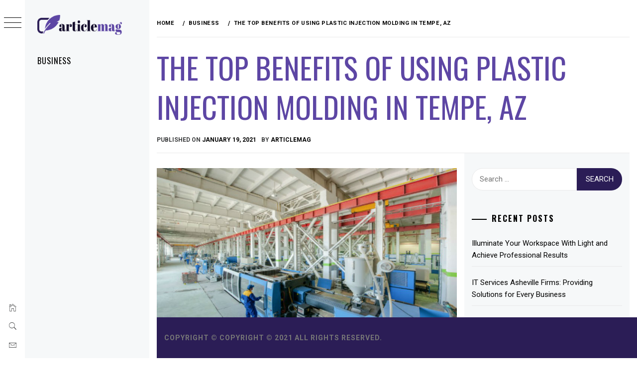

--- FILE ---
content_type: text/html; charset=UTF-8
request_url: https://articlemag.info/the-top-benefits-of-using-plastic-injection-molding-in-tempe-az/
body_size: 65467
content:
<!DOCTYPE html>
<html lang="en-US">
    <head>
        <meta charset="UTF-8">
        <meta name="viewport" content="width=device-width, initial-scale=1.0, maximum-scale=1.0, user-scalable=no" />
        <link rel="profile" href="https://gmpg.org/xfn/11">
                <style type="text/css">
                        body .primary-background,
            body button:hover,
            body button:focus,
            body input[type="button"]:hover,
            body input[type="reset"]:hover,
            body input[type="reset"]:focus,
            body input[type="submit"]:hover,
            body input[type="submit"]:focus,
            body .widget .social-widget-menu ul li,
            body .comments-area .comment-list .reply,
            body .slide-categories a:hover,
            body .slide-categories a:focus,
            body .widget .social-widget-menu ul li:hover a:before,
            body .widget .social-widget-menu ul li:focus a:before,
            body .ham,
            body .ham:before,
            body .ham:after,
            body .btn-load-more {
                background: #5d46a4;
            }

            body .entry-title,
            body .entry-title a {
                color: #5d46a4;

            }

                        body .secondary-background,
            body .wp-block-quote,
            body button,
            body input[type="button"],
            body input[type="reset"],
            body input[type="submit"],
            body .widget.widget_minimal_grid_tab_posts_widget ul.nav-tabs li.active a,
            body .widget.widget_minimal_grid_tab_posts_widget ul.nav-tabs > li > a:focus,
            body .widget.widget_minimal_grid_tab_posts_widget ul.nav-tabs > li > a:hover,
            body .author-info .author-social > a:hover,
            body .author-info .author-social > a:focus,
            body .widget .social-widget-menu ul li a:before,
            body .widget .social-widget-menu ul li:hover,
            body .widget .social-widget-menu ul li:focus,
            body .moretag,
            body .moretag,
            body .thememattic-search-icon:before,
            body .slide-categories a,
            body .search-button.active .thememattic-search-icon:before,
            body .search-button.active .thememattic-search-icon:after,
            body .btn-load-more:hover,
            body .btn-load-more:focus,
            body .menu-description{
                background: #2b1d56;
            }

            body.woocommerce #content input.button.alt:hover,
            body.woocommerce #respond input#submit.alt:hover,
            body.woocommerce a.button.alt:hover,
            body.woocommerce button.button.alt:hover,
            body.woocommerce input.button.alt:hover,
            body.woocommerce-page #content input.button.alt:hover,
            body.woocommerce-page #respond input#submit.alt:hover,
            body.woocommerce-page a.button.alt:hover,
            body.woocommerce-page button.button.alt:hover,
            body.woocommerce-page input.button.alt:hover,
            body.woocommerce #content input.button,
            body.woocommerce #respond input#submit,
            body.woocommerce a.button,
            body.woocommerce button.button,
            body.woocommerce input.button,
            body.woocommerce-page #content input.button,
            body.woocommerce-page #respond input#submit,
            body.woocommerce-page a.button,
            body.woocommerce-page button.button,
            body.woocommerce-page input.button,
            body.woocommerce #respond input#submit.alt,
            body.woocommerce a.button.alt,
            body.woocommerce button.button.alt,
            body.woocommerce input.button.alt,
            body.woocommerce .site span.onsale:hover,
            body.woocommerce .site span.onsale:focus,
            body.woocommerce-active .site .widget .onsale:hover,
            body.woocommerce-active .site .widget .onsale:focus{
                background: #2b1d56;
            }

            body .sticky header:before,
            body a:hover,
            body a:focus,
            body a:active,
            body .main-navigation .menu-wrapper > ul > li.current-menu-item > a,
            body .main-navigation .menu-wrapper > ul > li:hover > a,
            body .main-navigation .menu-wrapper > ul > li:focus > a,
            body .sidr a:hover,
            body .sidr a:focus,
            body .page-numbers.current {
                color: #2b1d56;
            }

            body .ajax-loader,
            body .thememattic-search-icon:after {
                border-color: #2b1d56 !important;
            }

                        body .section-recommended.section-bg {
                background: #f9e3d2;
            }

                        body .section-recommended.section-bg .home-full-grid-cat-section,
            body .section-recommended.section-bg .home-full-grid-cat-section a {
                color: #333;
            }

                        body,
            body .primary-font,
            body .site .site-title,
            body .section-title{
                font-family: Roboto !important;
            }

                        body .main-navigation #primary-menu li a,
            body h1, body h2, body h3, body h4, body h5, body h6,
            body .secondary-font,
            body .prime-excerpt,
            body blockquote,
            body.single .entry-content:before, .page .entry-content:before {
                font-family: Oswald !important;
            }

                        body .site-title {
                font-size: 34px !important;
            }

                        body, body button, body input, body select, body textarea, body p {
                font-size: 15px !important;
            }

                        body h1 {
                font-size: 32px;
            }

                        body h2,
            h2.entry-title {
                font-size: 26px;
            }

            body.woocommerce ul.products li.product .woocommerce-loop-category__title,
            body.woocommerce ul.products li.product .woocommerce-loop-product__title,
            body.woocommerce ul.products li.product h3{
                font-size: 26px;
            }
                        body h3 {
                font-size: 24px;
            }

                        body h4 {
                font-size: 18px;
            }

                        body h5 {
                font-size: 14px;
            }

                        body .masonry-grid.masonry-col article .entry-content,
            body .masonry-grid.masonry-col article .entry-content p {
                font-size: 15px !important;
            }

                        body .footer-widget-area {
                background: #2b1d56;
            }

                        body .footer-widget-area,
            body .site-footer .widget-title,
            body .site-footer,
            body .site-footer a,
            body .site-footer a:visited {
                color: #ffffff;
            }

                    </style>
        <meta name='robots' content='index, follow, max-image-preview:large, max-snippet:-1, max-video-preview:-1' />

	<!-- This site is optimized with the Yoast SEO plugin v22.0 - https://yoast.com/wordpress/plugins/seo/ -->
	<title>The Top Benefits of Using Plastic Injection Molding in Tempe, Az - ArticleMag</title>
	<link rel="canonical" href="https://articlemag.info/the-top-benefits-of-using-plastic-injection-molding-in-tempe-az/" />
	<meta property="og:locale" content="en_US" />
	<meta property="og:type" content="article" />
	<meta property="og:title" content="The Top Benefits of Using Plastic Injection Molding in Tempe, Az - ArticleMag" />
	<meta property="og:description" content="When it comes to producing plastic parts and products, there are several ways of getting the job done. However, factory [&hellip;]" />
	<meta property="og:url" content="https://articlemag.info/the-top-benefits-of-using-plastic-injection-molding-in-tempe-az/" />
	<meta property="og:site_name" content="ArticleMag" />
	<meta property="article:published_time" content="2021-01-19T07:40:10+00:00" />
	<meta property="article:modified_time" content="2021-01-19T07:40:12+00:00" />
	<meta property="og:image" content="https://articlemag.info/wp-content/uploads/2021/01/67515559_xl-768x432-1.jpg" />
	<meta property="og:image:width" content="800" />
	<meta property="og:image:height" content="450" />
	<meta property="og:image:type" content="image/jpeg" />
	<meta name="author" content="articlemag" />
	<meta name="twitter:card" content="summary_large_image" />
	<meta name="twitter:label1" content="Written by" />
	<meta name="twitter:data1" content="articlemag" />
	<meta name="twitter:label2" content="Est. reading time" />
	<meta name="twitter:data2" content="1 minute" />
	<script type="application/ld+json" class="yoast-schema-graph">{"@context":"https://schema.org","@graph":[{"@type":"Article","@id":"https://articlemag.info/the-top-benefits-of-using-plastic-injection-molding-in-tempe-az/#article","isPartOf":{"@id":"https://articlemag.info/the-top-benefits-of-using-plastic-injection-molding-in-tempe-az/"},"author":{"name":"articlemag","@id":"https://articlemag.info/#/schema/person/a05a989f19ce3678559c8d92a1e2e871"},"headline":"The Top Benefits of Using Plastic Injection Molding in Tempe, Az","datePublished":"2021-01-19T07:40:10+00:00","dateModified":"2021-01-19T07:40:12+00:00","mainEntityOfPage":{"@id":"https://articlemag.info/the-top-benefits-of-using-plastic-injection-molding-in-tempe-az/"},"wordCount":268,"commentCount":0,"publisher":{"@id":"https://articlemag.info/#organization"},"image":{"@id":"https://articlemag.info/the-top-benefits-of-using-plastic-injection-molding-in-tempe-az/#primaryimage"},"thumbnailUrl":"https://articlemag.info/wp-content/uploads/2021/01/67515559_xl-768x432-1.jpg","keywords":["Injection Molding Services"],"articleSection":["Business"],"inLanguage":"en-US","potentialAction":[{"@type":"CommentAction","name":"Comment","target":["https://articlemag.info/the-top-benefits-of-using-plastic-injection-molding-in-tempe-az/#respond"]}]},{"@type":"WebPage","@id":"https://articlemag.info/the-top-benefits-of-using-plastic-injection-molding-in-tempe-az/","url":"https://articlemag.info/the-top-benefits-of-using-plastic-injection-molding-in-tempe-az/","name":"The Top Benefits of Using Plastic Injection Molding in Tempe, Az - ArticleMag","isPartOf":{"@id":"https://articlemag.info/#website"},"primaryImageOfPage":{"@id":"https://articlemag.info/the-top-benefits-of-using-plastic-injection-molding-in-tempe-az/#primaryimage"},"image":{"@id":"https://articlemag.info/the-top-benefits-of-using-plastic-injection-molding-in-tempe-az/#primaryimage"},"thumbnailUrl":"https://articlemag.info/wp-content/uploads/2021/01/67515559_xl-768x432-1.jpg","datePublished":"2021-01-19T07:40:10+00:00","dateModified":"2021-01-19T07:40:12+00:00","breadcrumb":{"@id":"https://articlemag.info/the-top-benefits-of-using-plastic-injection-molding-in-tempe-az/#breadcrumb"},"inLanguage":"en-US","potentialAction":[{"@type":"ReadAction","target":["https://articlemag.info/the-top-benefits-of-using-plastic-injection-molding-in-tempe-az/"]}]},{"@type":"ImageObject","inLanguage":"en-US","@id":"https://articlemag.info/the-top-benefits-of-using-plastic-injection-molding-in-tempe-az/#primaryimage","url":"https://articlemag.info/wp-content/uploads/2021/01/67515559_xl-768x432-1.jpg","contentUrl":"https://articlemag.info/wp-content/uploads/2021/01/67515559_xl-768x432-1.jpg","width":800,"height":450},{"@type":"BreadcrumbList","@id":"https://articlemag.info/the-top-benefits-of-using-plastic-injection-molding-in-tempe-az/#breadcrumb","itemListElement":[{"@type":"ListItem","position":1,"name":"Home","item":"https://articlemag.info/"},{"@type":"ListItem","position":2,"name":"The Top Benefits of Using Plastic Injection Molding in Tempe, Az"}]},{"@type":"WebSite","@id":"https://articlemag.info/#website","url":"https://articlemag.info/","name":"ArticleMag","description":"","publisher":{"@id":"https://articlemag.info/#organization"},"potentialAction":[{"@type":"SearchAction","target":{"@type":"EntryPoint","urlTemplate":"https://articlemag.info/?s={search_term_string}"},"query-input":"required name=search_term_string"}],"inLanguage":"en-US"},{"@type":"Organization","@id":"https://articlemag.info/#organization","name":"ArticleMag","url":"https://articlemag.info/","logo":{"@type":"ImageObject","inLanguage":"en-US","@id":"https://articlemag.info/#/schema/logo/image/","url":"https://articlemag.info/wp-content/uploads/2020/05/article-mag-logo.png","contentUrl":"https://articlemag.info/wp-content/uploads/2020/05/article-mag-logo.png","width":450,"height":105,"caption":"ArticleMag"},"image":{"@id":"https://articlemag.info/#/schema/logo/image/"}},{"@type":"Person","@id":"https://articlemag.info/#/schema/person/a05a989f19ce3678559c8d92a1e2e871","name":"articlemag","image":{"@type":"ImageObject","inLanguage":"en-US","@id":"https://articlemag.info/#/schema/person/image/","url":"https://secure.gravatar.com/avatar/a2fd52a6cf0bf09a4f70855505613b62?s=96&d=mm&r=g","contentUrl":"https://secure.gravatar.com/avatar/a2fd52a6cf0bf09a4f70855505613b62?s=96&d=mm&r=g","caption":"articlemag"},"sameAs":["https://articlemag.info"],"url":"https://articlemag.info/author/articlemag/"}]}</script>
	<!-- / Yoast SEO plugin. -->


<link rel='dns-prefetch' href='//cdn.thememattic.com' />
<link rel='dns-prefetch' href='//fonts.googleapis.com' />
<link rel="alternate" type="application/rss+xml" title="ArticleMag &raquo; Feed" href="https://articlemag.info/feed/" />
<link rel="alternate" type="application/rss+xml" title="ArticleMag &raquo; Comments Feed" href="https://articlemag.info/comments/feed/" />
<link rel="alternate" type="application/rss+xml" title="ArticleMag &raquo; The Top Benefits of Using Plastic Injection Molding in Tempe, Az Comments Feed" href="https://articlemag.info/the-top-benefits-of-using-plastic-injection-molding-in-tempe-az/feed/" />
<script type="text/javascript">
/* <![CDATA[ */
window._wpemojiSettings = {"baseUrl":"https:\/\/s.w.org\/images\/core\/emoji\/15.0.3\/72x72\/","ext":".png","svgUrl":"https:\/\/s.w.org\/images\/core\/emoji\/15.0.3\/svg\/","svgExt":".svg","source":{"concatemoji":"https:\/\/articlemag.info\/wp-includes\/js\/wp-emoji-release.min.js?ver=6.6.4"}};
/*! This file is auto-generated */
!function(i,n){var o,s,e;function c(e){try{var t={supportTests:e,timestamp:(new Date).valueOf()};sessionStorage.setItem(o,JSON.stringify(t))}catch(e){}}function p(e,t,n){e.clearRect(0,0,e.canvas.width,e.canvas.height),e.fillText(t,0,0);var t=new Uint32Array(e.getImageData(0,0,e.canvas.width,e.canvas.height).data),r=(e.clearRect(0,0,e.canvas.width,e.canvas.height),e.fillText(n,0,0),new Uint32Array(e.getImageData(0,0,e.canvas.width,e.canvas.height).data));return t.every(function(e,t){return e===r[t]})}function u(e,t,n){switch(t){case"flag":return n(e,"\ud83c\udff3\ufe0f\u200d\u26a7\ufe0f","\ud83c\udff3\ufe0f\u200b\u26a7\ufe0f")?!1:!n(e,"\ud83c\uddfa\ud83c\uddf3","\ud83c\uddfa\u200b\ud83c\uddf3")&&!n(e,"\ud83c\udff4\udb40\udc67\udb40\udc62\udb40\udc65\udb40\udc6e\udb40\udc67\udb40\udc7f","\ud83c\udff4\u200b\udb40\udc67\u200b\udb40\udc62\u200b\udb40\udc65\u200b\udb40\udc6e\u200b\udb40\udc67\u200b\udb40\udc7f");case"emoji":return!n(e,"\ud83d\udc26\u200d\u2b1b","\ud83d\udc26\u200b\u2b1b")}return!1}function f(e,t,n){var r="undefined"!=typeof WorkerGlobalScope&&self instanceof WorkerGlobalScope?new OffscreenCanvas(300,150):i.createElement("canvas"),a=r.getContext("2d",{willReadFrequently:!0}),o=(a.textBaseline="top",a.font="600 32px Arial",{});return e.forEach(function(e){o[e]=t(a,e,n)}),o}function t(e){var t=i.createElement("script");t.src=e,t.defer=!0,i.head.appendChild(t)}"undefined"!=typeof Promise&&(o="wpEmojiSettingsSupports",s=["flag","emoji"],n.supports={everything:!0,everythingExceptFlag:!0},e=new Promise(function(e){i.addEventListener("DOMContentLoaded",e,{once:!0})}),new Promise(function(t){var n=function(){try{var e=JSON.parse(sessionStorage.getItem(o));if("object"==typeof e&&"number"==typeof e.timestamp&&(new Date).valueOf()<e.timestamp+604800&&"object"==typeof e.supportTests)return e.supportTests}catch(e){}return null}();if(!n){if("undefined"!=typeof Worker&&"undefined"!=typeof OffscreenCanvas&&"undefined"!=typeof URL&&URL.createObjectURL&&"undefined"!=typeof Blob)try{var e="postMessage("+f.toString()+"("+[JSON.stringify(s),u.toString(),p.toString()].join(",")+"));",r=new Blob([e],{type:"text/javascript"}),a=new Worker(URL.createObjectURL(r),{name:"wpTestEmojiSupports"});return void(a.onmessage=function(e){c(n=e.data),a.terminate(),t(n)})}catch(e){}c(n=f(s,u,p))}t(n)}).then(function(e){for(var t in e)n.supports[t]=e[t],n.supports.everything=n.supports.everything&&n.supports[t],"flag"!==t&&(n.supports.everythingExceptFlag=n.supports.everythingExceptFlag&&n.supports[t]);n.supports.everythingExceptFlag=n.supports.everythingExceptFlag&&!n.supports.flag,n.DOMReady=!1,n.readyCallback=function(){n.DOMReady=!0}}).then(function(){return e}).then(function(){var e;n.supports.everything||(n.readyCallback(),(e=n.source||{}).concatemoji?t(e.concatemoji):e.wpemoji&&e.twemoji&&(t(e.twemoji),t(e.wpemoji)))}))}((window,document),window._wpemojiSettings);
/* ]]> */
</script>
<style id='wp-emoji-styles-inline-css' type='text/css'>

	img.wp-smiley, img.emoji {
		display: inline !important;
		border: none !important;
		box-shadow: none !important;
		height: 1em !important;
		width: 1em !important;
		margin: 0 0.07em !important;
		vertical-align: -0.1em !important;
		background: none !important;
		padding: 0 !important;
	}
</style>
<link rel='stylesheet' id='wp-block-library-css' href='https://articlemag.info/wp-includes/css/dist/block-library/style.min.css?ver=6.6.4' type='text/css' media='all' />
<style id='classic-theme-styles-inline-css' type='text/css'>
/*! This file is auto-generated */
.wp-block-button__link{color:#fff;background-color:#32373c;border-radius:9999px;box-shadow:none;text-decoration:none;padding:calc(.667em + 2px) calc(1.333em + 2px);font-size:1.125em}.wp-block-file__button{background:#32373c;color:#fff;text-decoration:none}
</style>
<style id='global-styles-inline-css' type='text/css'>
:root{--wp--preset--aspect-ratio--square: 1;--wp--preset--aspect-ratio--4-3: 4/3;--wp--preset--aspect-ratio--3-4: 3/4;--wp--preset--aspect-ratio--3-2: 3/2;--wp--preset--aspect-ratio--2-3: 2/3;--wp--preset--aspect-ratio--16-9: 16/9;--wp--preset--aspect-ratio--9-16: 9/16;--wp--preset--color--black: #000000;--wp--preset--color--cyan-bluish-gray: #abb8c3;--wp--preset--color--white: #ffffff;--wp--preset--color--pale-pink: #f78da7;--wp--preset--color--vivid-red: #cf2e2e;--wp--preset--color--luminous-vivid-orange: #ff6900;--wp--preset--color--luminous-vivid-amber: #fcb900;--wp--preset--color--light-green-cyan: #7bdcb5;--wp--preset--color--vivid-green-cyan: #00d084;--wp--preset--color--pale-cyan-blue: #8ed1fc;--wp--preset--color--vivid-cyan-blue: #0693e3;--wp--preset--color--vivid-purple: #9b51e0;--wp--preset--gradient--vivid-cyan-blue-to-vivid-purple: linear-gradient(135deg,rgba(6,147,227,1) 0%,rgb(155,81,224) 100%);--wp--preset--gradient--light-green-cyan-to-vivid-green-cyan: linear-gradient(135deg,rgb(122,220,180) 0%,rgb(0,208,130) 100%);--wp--preset--gradient--luminous-vivid-amber-to-luminous-vivid-orange: linear-gradient(135deg,rgba(252,185,0,1) 0%,rgba(255,105,0,1) 100%);--wp--preset--gradient--luminous-vivid-orange-to-vivid-red: linear-gradient(135deg,rgba(255,105,0,1) 0%,rgb(207,46,46) 100%);--wp--preset--gradient--very-light-gray-to-cyan-bluish-gray: linear-gradient(135deg,rgb(238,238,238) 0%,rgb(169,184,195) 100%);--wp--preset--gradient--cool-to-warm-spectrum: linear-gradient(135deg,rgb(74,234,220) 0%,rgb(151,120,209) 20%,rgb(207,42,186) 40%,rgb(238,44,130) 60%,rgb(251,105,98) 80%,rgb(254,248,76) 100%);--wp--preset--gradient--blush-light-purple: linear-gradient(135deg,rgb(255,206,236) 0%,rgb(152,150,240) 100%);--wp--preset--gradient--blush-bordeaux: linear-gradient(135deg,rgb(254,205,165) 0%,rgb(254,45,45) 50%,rgb(107,0,62) 100%);--wp--preset--gradient--luminous-dusk: linear-gradient(135deg,rgb(255,203,112) 0%,rgb(199,81,192) 50%,rgb(65,88,208) 100%);--wp--preset--gradient--pale-ocean: linear-gradient(135deg,rgb(255,245,203) 0%,rgb(182,227,212) 50%,rgb(51,167,181) 100%);--wp--preset--gradient--electric-grass: linear-gradient(135deg,rgb(202,248,128) 0%,rgb(113,206,126) 100%);--wp--preset--gradient--midnight: linear-gradient(135deg,rgb(2,3,129) 0%,rgb(40,116,252) 100%);--wp--preset--font-size--small: 13px;--wp--preset--font-size--medium: 20px;--wp--preset--font-size--large: 36px;--wp--preset--font-size--x-large: 42px;--wp--preset--spacing--20: 0.44rem;--wp--preset--spacing--30: 0.67rem;--wp--preset--spacing--40: 1rem;--wp--preset--spacing--50: 1.5rem;--wp--preset--spacing--60: 2.25rem;--wp--preset--spacing--70: 3.38rem;--wp--preset--spacing--80: 5.06rem;--wp--preset--shadow--natural: 6px 6px 9px rgba(0, 0, 0, 0.2);--wp--preset--shadow--deep: 12px 12px 50px rgba(0, 0, 0, 0.4);--wp--preset--shadow--sharp: 6px 6px 0px rgba(0, 0, 0, 0.2);--wp--preset--shadow--outlined: 6px 6px 0px -3px rgba(255, 255, 255, 1), 6px 6px rgba(0, 0, 0, 1);--wp--preset--shadow--crisp: 6px 6px 0px rgba(0, 0, 0, 1);}:where(.is-layout-flex){gap: 0.5em;}:where(.is-layout-grid){gap: 0.5em;}body .is-layout-flex{display: flex;}.is-layout-flex{flex-wrap: wrap;align-items: center;}.is-layout-flex > :is(*, div){margin: 0;}body .is-layout-grid{display: grid;}.is-layout-grid > :is(*, div){margin: 0;}:where(.wp-block-columns.is-layout-flex){gap: 2em;}:where(.wp-block-columns.is-layout-grid){gap: 2em;}:where(.wp-block-post-template.is-layout-flex){gap: 1.25em;}:where(.wp-block-post-template.is-layout-grid){gap: 1.25em;}.has-black-color{color: var(--wp--preset--color--black) !important;}.has-cyan-bluish-gray-color{color: var(--wp--preset--color--cyan-bluish-gray) !important;}.has-white-color{color: var(--wp--preset--color--white) !important;}.has-pale-pink-color{color: var(--wp--preset--color--pale-pink) !important;}.has-vivid-red-color{color: var(--wp--preset--color--vivid-red) !important;}.has-luminous-vivid-orange-color{color: var(--wp--preset--color--luminous-vivid-orange) !important;}.has-luminous-vivid-amber-color{color: var(--wp--preset--color--luminous-vivid-amber) !important;}.has-light-green-cyan-color{color: var(--wp--preset--color--light-green-cyan) !important;}.has-vivid-green-cyan-color{color: var(--wp--preset--color--vivid-green-cyan) !important;}.has-pale-cyan-blue-color{color: var(--wp--preset--color--pale-cyan-blue) !important;}.has-vivid-cyan-blue-color{color: var(--wp--preset--color--vivid-cyan-blue) !important;}.has-vivid-purple-color{color: var(--wp--preset--color--vivid-purple) !important;}.has-black-background-color{background-color: var(--wp--preset--color--black) !important;}.has-cyan-bluish-gray-background-color{background-color: var(--wp--preset--color--cyan-bluish-gray) !important;}.has-white-background-color{background-color: var(--wp--preset--color--white) !important;}.has-pale-pink-background-color{background-color: var(--wp--preset--color--pale-pink) !important;}.has-vivid-red-background-color{background-color: var(--wp--preset--color--vivid-red) !important;}.has-luminous-vivid-orange-background-color{background-color: var(--wp--preset--color--luminous-vivid-orange) !important;}.has-luminous-vivid-amber-background-color{background-color: var(--wp--preset--color--luminous-vivid-amber) !important;}.has-light-green-cyan-background-color{background-color: var(--wp--preset--color--light-green-cyan) !important;}.has-vivid-green-cyan-background-color{background-color: var(--wp--preset--color--vivid-green-cyan) !important;}.has-pale-cyan-blue-background-color{background-color: var(--wp--preset--color--pale-cyan-blue) !important;}.has-vivid-cyan-blue-background-color{background-color: var(--wp--preset--color--vivid-cyan-blue) !important;}.has-vivid-purple-background-color{background-color: var(--wp--preset--color--vivid-purple) !important;}.has-black-border-color{border-color: var(--wp--preset--color--black) !important;}.has-cyan-bluish-gray-border-color{border-color: var(--wp--preset--color--cyan-bluish-gray) !important;}.has-white-border-color{border-color: var(--wp--preset--color--white) !important;}.has-pale-pink-border-color{border-color: var(--wp--preset--color--pale-pink) !important;}.has-vivid-red-border-color{border-color: var(--wp--preset--color--vivid-red) !important;}.has-luminous-vivid-orange-border-color{border-color: var(--wp--preset--color--luminous-vivid-orange) !important;}.has-luminous-vivid-amber-border-color{border-color: var(--wp--preset--color--luminous-vivid-amber) !important;}.has-light-green-cyan-border-color{border-color: var(--wp--preset--color--light-green-cyan) !important;}.has-vivid-green-cyan-border-color{border-color: var(--wp--preset--color--vivid-green-cyan) !important;}.has-pale-cyan-blue-border-color{border-color: var(--wp--preset--color--pale-cyan-blue) !important;}.has-vivid-cyan-blue-border-color{border-color: var(--wp--preset--color--vivid-cyan-blue) !important;}.has-vivid-purple-border-color{border-color: var(--wp--preset--color--vivid-purple) !important;}.has-vivid-cyan-blue-to-vivid-purple-gradient-background{background: var(--wp--preset--gradient--vivid-cyan-blue-to-vivid-purple) !important;}.has-light-green-cyan-to-vivid-green-cyan-gradient-background{background: var(--wp--preset--gradient--light-green-cyan-to-vivid-green-cyan) !important;}.has-luminous-vivid-amber-to-luminous-vivid-orange-gradient-background{background: var(--wp--preset--gradient--luminous-vivid-amber-to-luminous-vivid-orange) !important;}.has-luminous-vivid-orange-to-vivid-red-gradient-background{background: var(--wp--preset--gradient--luminous-vivid-orange-to-vivid-red) !important;}.has-very-light-gray-to-cyan-bluish-gray-gradient-background{background: var(--wp--preset--gradient--very-light-gray-to-cyan-bluish-gray) !important;}.has-cool-to-warm-spectrum-gradient-background{background: var(--wp--preset--gradient--cool-to-warm-spectrum) !important;}.has-blush-light-purple-gradient-background{background: var(--wp--preset--gradient--blush-light-purple) !important;}.has-blush-bordeaux-gradient-background{background: var(--wp--preset--gradient--blush-bordeaux) !important;}.has-luminous-dusk-gradient-background{background: var(--wp--preset--gradient--luminous-dusk) !important;}.has-pale-ocean-gradient-background{background: var(--wp--preset--gradient--pale-ocean) !important;}.has-electric-grass-gradient-background{background: var(--wp--preset--gradient--electric-grass) !important;}.has-midnight-gradient-background{background: var(--wp--preset--gradient--midnight) !important;}.has-small-font-size{font-size: var(--wp--preset--font-size--small) !important;}.has-medium-font-size{font-size: var(--wp--preset--font-size--medium) !important;}.has-large-font-size{font-size: var(--wp--preset--font-size--large) !important;}.has-x-large-font-size{font-size: var(--wp--preset--font-size--x-large) !important;}
:where(.wp-block-post-template.is-layout-flex){gap: 1.25em;}:where(.wp-block-post-template.is-layout-grid){gap: 1.25em;}
:where(.wp-block-columns.is-layout-flex){gap: 2em;}:where(.wp-block-columns.is-layout-grid){gap: 2em;}
:root :where(.wp-block-pullquote){font-size: 1.5em;line-height: 1.6;}
</style>
<link rel='stylesheet' id='ionicons-css' href='https://articlemag.info/wp-content/themes/minimal-grid/assets/lib/ionicons/css/ionicons.min.css?ver=6.6.4' type='text/css' media='all' />
<link rel='stylesheet' id='bootstrap-css' href='https://articlemag.info/wp-content/themes/minimal-grid/assets/lib/bootstrap/css/bootstrap.min.css?ver=6.6.4' type='text/css' media='all' />
<link rel='stylesheet' id='magnific-popup-css' href='https://articlemag.info/wp-content/themes/minimal-grid/assets/lib/magnific-popup/magnific-popup.css?ver=6.6.4' type='text/css' media='all' />
<link rel='stylesheet' id='slick-css' href='https://articlemag.info/wp-content/themes/minimal-grid/assets/lib/slick/css/slick.min.css?ver=6.6.4' type='text/css' media='all' />
<link rel='stylesheet' id='mediaelement-css' href='https://articlemag.info/wp-includes/js/mediaelement/mediaelementplayer-legacy.min.css?ver=4.2.17' type='text/css' media='all' />
<link rel='stylesheet' id='wp-mediaelement-css' href='https://articlemag.info/wp-includes/js/mediaelement/wp-mediaelement.min.css?ver=6.6.4' type='text/css' media='all' />
<link rel='stylesheet' id='minimal-grid-style-css' href='https://articlemag.info/wp-content/themes/minimal-grid/style.css?ver=6.6.4' type='text/css' media='all' />
<style id='minimal-grid-style-inline-css' type='text/css'>

			.post-navigation .nav-previous { background-image: url(https://articlemag.info/wp-content/uploads/2021/01/15501842_l-768x432-1.jpg); }
			.post-navigation .nav-previous .post-title, .post-navigation .nav-previous a:hover .post-title, .post-navigation .nav-previous .meta-nav { color: #fff; }
			.post-navigation .nav-previous a:before { background-color: rgba(0, 0, 0, 0.4); }
		
			.post-navigation .nav-next { background-image: url(https://articlemag.info/wp-content/uploads/2021/01/f8b6be_d769131604b84b88ad005ff47d27ffa8mv2-400x225-1.jpg); border-top: 0; }
			.post-navigation .nav-next .post-title, .post-navigation .nav-next a:hover .post-title, .post-navigation .nav-next .meta-nav { color: #fff; }
			.post-navigation .nav-next a:before { background-color: rgba(0, 0, 0, 0.4); }
		
</style>
<link rel='stylesheet' id='minimal-grid-google-fonts-css' href='https://fonts.googleapis.com/css?family=Roboto:300,300i,400,400i,500,700|Oswald:400,300,700' type='text/css' media='all' />
<script type="text/javascript" src="https://articlemag.info/wp-includes/js/jquery/jquery.min.js?ver=3.7.1" id="jquery-core-js"></script>
<script type="text/javascript" src="https://articlemag.info/wp-includes/js/jquery/jquery-migrate.min.js?ver=3.4.1" id="jquery-migrate-js"></script>
<link rel="https://api.w.org/" href="https://articlemag.info/wp-json/" /><link rel="alternate" title="JSON" type="application/json" href="https://articlemag.info/wp-json/wp/v2/posts/4060" /><link rel="EditURI" type="application/rsd+xml" title="RSD" href="https://articlemag.info/xmlrpc.php?rsd" />
<meta name="generator" content="WordPress 6.6.4" />
<link rel='shortlink' href='https://articlemag.info/?p=4060' />
<link rel="alternate" title="oEmbed (JSON)" type="application/json+oembed" href="https://articlemag.info/wp-json/oembed/1.0/embed?url=https%3A%2F%2Farticlemag.info%2Fthe-top-benefits-of-using-plastic-injection-molding-in-tempe-az%2F" />
<link rel="alternate" title="oEmbed (XML)" type="text/xml+oembed" href="https://articlemag.info/wp-json/oembed/1.0/embed?url=https%3A%2F%2Farticlemag.info%2Fthe-top-benefits-of-using-plastic-injection-molding-in-tempe-az%2F&#038;format=xml" />
<link rel="pingback" href="https://articlemag.info/xmlrpc.php">		<style type="text/css">
					.site-title,
			.site-description {
				position: absolute;
				clip: rect(1px, 1px, 1px, 1px);
			}
				</style>
		<link rel="icon" href="https://articlemag.info/wp-content/uploads/2020/05/article-mag-favicon-150x150.png" sizes="32x32" />
<link rel="icon" href="https://articlemag.info/wp-content/uploads/2020/05/article-mag-favicon.png" sizes="192x192" />
<link rel="apple-touch-icon" href="https://articlemag.info/wp-content/uploads/2020/05/article-mag-favicon.png" />
<meta name="msapplication-TileImage" content="https://articlemag.info/wp-content/uploads/2020/05/article-mag-favicon.png" />
		<style type="text/css" id="wp-custom-css">
			.site-footer {background:#2b1d56;padding:0 15px; color:#fff;position: fixed; bottom: 0 !important;
width: 100%;}
.site {margin-bottom: 100px;
}		</style>
		    </head>
<body class="post-template-default single single-post postid-4060 single-format-standard wp-custom-logo extended-menu thememattic-full-layout ">


    <div class="preloader">
        <div class="loader-wrapper">
            <div id="loader"></div>
        </div>
    </div>


    <aside id="thememattic-aside" class="aside-panel">
        <div class="menu-mobile">
            <div class="trigger-nav">
                <div class="trigger-icon nav-toogle menu-mobile-toogle">
                    <a class="trigger-icon" href="javascript:void(0)">
                        <span class="icon-bar top"></span>
                        <span class="icon-bar middle"></span>
                        <span class="icon-bar bottom"></span>
                    </a>
                </div>
            </div>
            <div class="trigger-nav-right">
                <ul class="nav-right-options">
                    <li>
                        <span class="icon-search">
                            <i class="thememattic-icon ion-ios-search"></i>
                        </span>
                    </li>
                    <li>
                        <a class="site-logo site-logo-mobile" href="https://articlemag.info">
                            <i class="thememattic-icon ion-ios-home-outline"></i>
                        </a>
                    </li>
                </ul>
            </div>
        </div>

        <div class="aside-menu">
            <div class="nav-panel">
                <div class="trigger-nav">
                    <div class="trigger-icon trigger-icon-wraper nav-toogle nav-panel-toogle">
                        <a class="trigger-icon" href="javascript:void(0)">
                            <span class="icon-bar top"></span>
                            <span class="icon-bar middle"></span>
                            <span class="icon-bar bottom"></span>
                        </a>
                    </div>
                </div>
                <div class="asidepanel-icon">
                    <div class="asidepanel-icon__item">
                        <div class="contact-icons">
                            <a class="" href="https://articlemag.info">
                                <i class="thememattic-icon ion-ios-home-outline"></i>
                            </a>
                        </div>
                    </div>

                    <div class="asidepanel-icon__item">
                        <div class="contact-icons">
                        <span class="icon-search">
                            <i class="thememattic-icon ion-ios-search"></i>
                        </span>
                        </div>
                    </div>
                                            <div class="asidepanel-icon__item">
                            <div class="contact-icons">
                                                                <a href="mailto:someone@example.com" target="_blank">
                                <span class="thememattic-icon ion-ios-email-outline"></span>
                                </a>
                            </div>
                        </div>
                                    </div>
            </div>
            <div class="menu-panel">
                <div class="menu-panel-wrapper">
                    <div class="site-branding">
                        <a href="https://articlemag.info/" class="custom-logo-link" rel="home"><img width="450" height="105" src="https://articlemag.info/wp-content/uploads/2020/05/article-mag-logo.png" class="custom-logo" alt="article mag" decoding="async" srcset="https://articlemag.info/wp-content/uploads/2020/05/article-mag-logo.png 450w, https://articlemag.info/wp-content/uploads/2020/05/article-mag-logo-300x70.png 300w" sizes="(max-width: 450px) 100vw, 450px" /></a>                            <p class="site-title"><a href="https://articlemag.info/"
                                                     rel="home">ArticleMag</a></p>
                                            </div>
                    <div class="thememattic-navigation">
                        <nav id="site-navigation" class="main-navigation">
                            <span class="toggle-menu" aria-controls="primary-menu" aria-expanded="false">
                                 <span class="screen-reader-text">
                                    Primary Menu                                </span>
                                <i class="ham"></i>
                            </span>
                            <div class="menu-wrapper"><ul id="primary-menu" class="menu"><li id="menu-item-12" class="menu-item menu-item-type-taxonomy menu-item-object-category current-post-ancestor current-menu-parent current-post-parent menu-item-12"><a href="https://articlemag.info/category/business/">Business</a></li>
</ul></div>                        </nav><!-- #site-navigation -->
                                            </div>
                </div>

                            </div>
        </div>
    </aside>

<div id="page" class="site">
    <a class="skip-link screen-reader-text" href="#content">Skip to content</a>
    <div class="popup-search">
        <div class="table-align">
            <div class="table-align-cell">
                <form role="search" method="get" class="search-form" action="https://articlemag.info/">
				<label>
					<span class="screen-reader-text">Search for:</span>
					<input type="search" class="search-field" placeholder="Search &hellip;" value="" name="s" />
				</label>
				<input type="submit" class="search-submit" value="Search" />
			</form>            </div>
        </div>
        <div class="close-popup"></div>
    </div>


    <div id="content" class="site-content">
                    <header class="inner-banner">

                <div class="primary-font thememattic-breadcrumb">
                    <div role="navigation" aria-label="Breadcrumbs" class="breadcrumb-trail breadcrumbs" itemprop="breadcrumb"><ul class="trail-items" itemscope itemtype="http://schema.org/BreadcrumbList"><meta name="numberOfItems" content="3" /><meta name="itemListOrder" content="Ascending" /><li itemprop="itemListElement" itemscope itemtype="http://schema.org/ListItem" class="trail-item trail-begin"><a href="https://articlemag.info/" rel="home" itemprop="item"><span itemprop="name">Home</span></a><meta itemprop="position" content="1" /></li><li itemprop="itemListElement" itemscope itemtype="http://schema.org/ListItem" class="trail-item"><a href="https://articlemag.info/category/business/" itemprop="item"><span itemprop="name">Business</span></a><meta itemprop="position" content="2" /></li><li itemprop="itemListElement" itemscope itemtype="http://schema.org/ListItem" class="trail-item trail-end"><a href="https://articlemag.info/the-top-benefits-of-using-plastic-injection-molding-in-tempe-az/" itemprop="item"><span itemprop="name">The Top Benefits of Using Plastic Injection Molding in Tempe, Az</span></a><meta itemprop="position" content="3" /></li></ul></div>                </div>


                <h1 class="entry-title">The Top Benefits of Using Plastic Injection Molding in Tempe, Az</h1>                                    <div class="entry-header">
                        <div class="entry-meta">
                            <span class="posted-on">Published on <a href="https://articlemag.info/the-top-benefits-of-using-plastic-injection-molding-in-tempe-az/" rel="bookmark"><time class="entry-date published" datetime="2021-01-19T07:40:10+00:00">January 19, 2021</time><time class="updated" datetime="2021-01-19T07:40:12+00:00">January 19, 2021</time></a></span><span class="byline"> by <span class="author vcard"><a class="url fn n" href="https://articlemag.info/author/articlemag/">articlemag</a></span></span>                        </div>
                    </div>
                
            </header>
            
        <div class="content-inner-wrapper">
	<div id="primary" class="content-area">
		<main id="main" class="site-main">

		<article id="post-4060" class="post-4060 post type-post status-publish format-standard has-post-thumbnail hentry category-business tag-injection-molding-services">
        <div class="single-post">
                    <div class="thememattic-featured-image post-thumb">
                    <img width="800" height="450" src="https://articlemag.info/wp-content/uploads/2021/01/67515559_xl-768x432-1.jpg" class="attachment-full size-full wp-post-image" alt="" decoding="async" fetchpriority="high" srcset="https://articlemag.info/wp-content/uploads/2021/01/67515559_xl-768x432-1.jpg 800w, https://articlemag.info/wp-content/uploads/2021/01/67515559_xl-768x432-1-300x169.jpg 300w, https://articlemag.info/wp-content/uploads/2021/01/67515559_xl-768x432-1-768x432.jpg 768w, https://articlemag.info/wp-content/uploads/2021/01/67515559_xl-768x432-1-480x270.jpg 480w" sizes="(max-width: 800px) 100vw, 800px" /> 
                                </div>
            <div class="entry-content" data-initials="">
<p>When it comes to producing plastic parts and products, there are several ways of getting the job done. However, factory production experts indicate that one of the best ways to do this is to <a href="https://www.moldeddevices.com/capabilities/injection-molding/">use injection molding services</a>. Here are some of the benefits of using this method.</p>



<p><strong>Extreme Detail</strong></p>



<p>One of the biggest benefits to using injection molds is that the level of detail able to be captured is greatly increased. This is due to the extreme pressure that the plastic is injected into the mold. Also, due to this pressure, the actual shapes that can be manufactured can be much more complex than by using other molding methods.</p>



<p><strong>Efficient</strong></p>



<p>Compared to other molding methods, injection molding services are incredibly efficient. The molds are initially designed to the exact specifications of the client and then the molding machine is programmed to begin production. After this, the speed of the actual production can be set any speed the client needs.</p>



<p><strong>Increased Strength</strong></p>



<p>During the injection process, some producers choose to add fillers to the mold to increase the strength of the finished plastic product. This action ensures that it will be durable when being used in places where replacing the product will be difficult to impossible to achieve. This is a very useful option that cannot be replicated if other molding methods are chosen.</p>



<p>If you would like more information on the process of plastic injection, contact Molded Devices Inc. at <a href="https://www.moldeddevices.com/">https://www.moldeddevices.com/</a>. They can consult on any project that you may have in mind.</p>
</div>            <footer class="entry-footer">
            <div class="entry-meta">
                <span class="cat-links"> <span class="thememattic-icon ion-ios-folder-outline"></span><a href="https://articlemag.info/category/business/" rel="category tag">Business</a></span><span class="tags-links"><span class="thememattic-icon ion-ios-pricetags-outline"></span><a href="https://articlemag.info/tag/injection-molding-services/" rel="tag">Injection Molding Services</a></span>            </div>
        </footer><!-- .entry-footer -->
        </div>
</article>                        <section id="related-articles" class="page-section">
                                                            <header class="related-header">
                                    <h3 class="related-title">
                                        Related Articles                                    </h3>
                                </header>
                                                            <div class="entry-content">
                                <div class="row">
                                                                            <div class="col-sm-4">
                                            <div class="related-articles-wrapper">
                                                                                                <div class="related-article-title">
                                                    <h4 class="primary-font">
                                                        <a href="https://articlemag.info/knowing-when-you-need-air-duct-cleaning/">Knowing When You Need Air Duct Cleaning</a>
                                                    </h4>
                                                </div><!-- .related-article-title -->
                                            </div>
                                        </div>
                                                                            <div class="col-sm-4">
                                            <div class="related-articles-wrapper">
                                                                                                <div class="related-article-title">
                                                    <h4 class="primary-font">
                                                        <a href="https://articlemag.info/the-right-attitude-when-moving-in-philadelphia-makes-a-big-difference/">The Right Attitude When Moving in Philadelphia Makes a Big Difference</a>
                                                    </h4>
                                                </div><!-- .related-article-title -->
                                            </div>
                                        </div>
                                                                            <div class="col-sm-4">
                                            <div class="related-articles-wrapper">
                                                                                                <div class="related-article-title">
                                                    <h4 class="primary-font">
                                                        <a href="https://articlemag.info/give-due-protection-to-your-valuable-motorcycle/">Give due protection to your valuable motorcycle</a>
                                                    </h4>
                                                </div><!-- .related-article-title -->
                                            </div>
                                        </div>
                                                                    </div>
                            </div><!-- .entry-content-->
                        </section>
                    
	<nav class="navigation post-navigation" aria-label="Posts">
		<h2 class="screen-reader-text">Post navigation</h2>
		<div class="nav-links"><div class="nav-previous"><a href="https://articlemag.info/checking-out-options-for-pre-owned-vehicles-at-the-local-chevy-dealer/" rel="prev"><span class="meta-nav" aria-hidden="true">Previous</span> <span class="screen-reader-text">Previous post:</span> <span class="post-title">Checking Out Options for Pre-Owned Vehicles at the Local Chevy Dealer</span></a></div><div class="nav-next"><a href="https://articlemag.info/it-shouldnt-be-hard-to-feel-pretty-while-smoking-your-best-cannabist/" rel="next"><span class="meta-nav" aria-hidden="true">Next</span> <span class="screen-reader-text">Next post:</span> <span class="post-title">It Shouldn&#8217;t Be Hard to Feel Pretty While Smoking Your Best Cannabist</span></a></div></div>
	</nav>
<div id="comments" class="comments-area">

		<div id="respond" class="comment-respond">
		<h3 id="reply-title" class="comment-reply-title">Leave a Reply <small><a rel="nofollow" id="cancel-comment-reply-link" href="/the-top-benefits-of-using-plastic-injection-molding-in-tempe-az/#respond" style="display:none;">Cancel reply</a></small></h3><form action="https://articlemag.info/wp-comments-post.php" method="post" id="commentform" class="comment-form" novalidate><p class="comment-notes"><span id="email-notes">Your email address will not be published.</span> <span class="required-field-message">Required fields are marked <span class="required">*</span></span></p><p class="comment-form-comment"><label for="comment">Comment <span class="required">*</span></label> <textarea id="comment" name="comment" cols="45" rows="8" maxlength="65525" required></textarea></p><p class="comment-form-author"><label for="author">Name <span class="required">*</span></label> <input id="author" name="author" type="text" value="" size="30" maxlength="245" autocomplete="name" required /></p>
<p class="comment-form-email"><label for="email">Email <span class="required">*</span></label> <input id="email" name="email" type="email" value="" size="30" maxlength="100" aria-describedby="email-notes" autocomplete="email" required /></p>
<p class="comment-form-url"><label for="url">Website</label> <input id="url" name="url" type="url" value="" size="30" maxlength="200" autocomplete="url" /></p>
<p class="comment-form-cookies-consent"><input id="wp-comment-cookies-consent" name="wp-comment-cookies-consent" type="checkbox" value="yes" /> <label for="wp-comment-cookies-consent">Save my name, email, and website in this browser for the next time I comment.</label></p>
<p class="aiowps-captcha hide-when-displaying-tfa-input"><label for="aiowps-captcha-answer">Please enter an answer in digits:</label><div class="aiowps-captcha-equation hide-when-displaying-tfa-input"><strong>18 &#8722; 9 = <input type="hidden" name="aiowps-captcha-string-info" class="aiowps-captcha-string-info" value="tcs8hdp6y7" /><input type="hidden" name="aiowps-captcha-temp-string" class="aiowps-captcha-temp-string" value="1770142914" /><input type="text" size="2" class="aiowps-captcha-answer" name="aiowps-captcha-answer" value="" autocomplete="off" /></strong></div></p><p class="form-submit"><input name="submit" type="submit" id="submit" class="submit" value="Post Comment" /> <input type='hidden' name='comment_post_ID' value='4060' id='comment_post_ID' />
<input type='hidden' name='comment_parent' id='comment_parent' value='0' />
</p></form>	</div><!-- #respond -->
	
</div><!-- #comments -->

		</main><!-- #main -->
	</div><!-- #primary -->


<aside id="secondary" class="widget-area">
    <div class="theiaStickySidebar">
		<div class="sidebar-bg">
			<div id="search-2" class="widget widget_search"><form role="search" method="get" class="search-form" action="https://articlemag.info/">
				<label>
					<span class="screen-reader-text">Search for:</span>
					<input type="search" class="search-field" placeholder="Search &hellip;" value="" name="s" />
				</label>
				<input type="submit" class="search-submit" value="Search" />
			</form></div>
		<div id="recent-posts-2" class="widget widget_recent_entries">
		<h2 class="widget-title">Recent Posts</h2>
		<ul>
											<li>
					<a href="https://articlemag.info/illuminate-your-workspace-with-light-and-achieve-professional-results/">Illuminate Your Workspace With Light and Achieve Professional Results</a>
									</li>
											<li>
					<a href="https://articlemag.info/it-services-asheville-firms-providing-solutions-for-every-business/">IT Services Asheville Firms: Providing Solutions for Every Business</a>
									</li>
											<li>
					<a href="https://articlemag.info/4-mistakes-to-avoid-when-choosing-electronic-health-record-solutions/">4 Mistakes to Avoid When Choosing Electronic Health Record Solutions</a>
									</li>
											<li>
					<a href="https://articlemag.info/why-visit-a-dental-center-in-macon-ga/">Why Visit a Dental Center in Macon, GA?</a>
									</li>
											<li>
					<a href="https://articlemag.info/top-3-reasons-why-you-need-to-consider-using-cbd-seo-services/">Top 3 Reasons Why You Need to Consider Using CBD SEO Services</a>
									</li>
					</ul>

		</div><div id="archives-2" class="widget widget_archive"><h2 class="widget-title">Archives</h2>
			<ul>
					<li><a href='https://articlemag.info/2021/08/'>August 2021</a></li>
	<li><a href='https://articlemag.info/2021/07/'>July 2021</a></li>
	<li><a href='https://articlemag.info/2021/06/'>June 2021</a></li>
	<li><a href='https://articlemag.info/2021/05/'>May 2021</a></li>
	<li><a href='https://articlemag.info/2021/04/'>April 2021</a></li>
	<li><a href='https://articlemag.info/2021/03/'>March 2021</a></li>
	<li><a href='https://articlemag.info/2021/02/'>February 2021</a></li>
	<li><a href='https://articlemag.info/2021/01/'>January 2021</a></li>
	<li><a href='https://articlemag.info/2020/12/'>December 2020</a></li>
	<li><a href='https://articlemag.info/2020/11/'>November 2020</a></li>
	<li><a href='https://articlemag.info/2020/10/'>October 2020</a></li>
	<li><a href='https://articlemag.info/2020/09/'>September 2020</a></li>
	<li><a href='https://articlemag.info/2020/08/'>August 2020</a></li>
	<li><a href='https://articlemag.info/2020/07/'>July 2020</a></li>
	<li><a href='https://articlemag.info/2020/06/'>June 2020</a></li>
			</ul>

			</div><div id="categories-2" class="widget widget_categories"><h2 class="widget-title">Categories</h2>
			<ul>
					<li class="cat-item cat-item-38"><a href="https://articlemag.info/category/advertising-marketing/">Advertising &amp; Marketing</a>
</li>
	<li class="cat-item cat-item-19"><a href="https://articlemag.info/category/arts-and-entertainment/">Arts and entertainment</a>
</li>
	<li class="cat-item cat-item-4"><a href="https://articlemag.info/category/automotive/">Automotive</a>
</li>
	<li class="cat-item cat-item-40"><a href="https://articlemag.info/category/beauty-salon-products/">Beauty Salon &amp; Products</a>
</li>
	<li class="cat-item cat-item-2"><a href="https://articlemag.info/category/business/">Business</a>
</li>
	<li class="cat-item cat-item-20"><a href="https://articlemag.info/category/careers-and-jobs/">Careers and jobs</a>
</li>
	<li class="cat-item cat-item-21"><a href="https://articlemag.info/category/clothing/">Clothing</a>
</li>
	<li class="cat-item cat-item-22"><a href="https://articlemag.info/category/communications/">Communications</a>
</li>
	<li class="cat-item cat-item-37"><a href="https://articlemag.info/category/community/">Community</a>
</li>
	<li class="cat-item cat-item-23"><a href="https://articlemag.info/category/computer-and-internet/">Computer and internet</a>
</li>
	<li class="cat-item cat-item-5"><a href="https://articlemag.info/category/construction-and-maintenance/">Construction and maintenance</a>
</li>
	<li class="cat-item cat-item-6"><a href="https://articlemag.info/category/dental/">Dental</a>
</li>
	<li class="cat-item cat-item-24"><a href="https://articlemag.info/category/education/">Education</a>
</li>
	<li class="cat-item cat-item-41"><a href="https://articlemag.info/category/electricians/">Electricians</a>
</li>
	<li class="cat-item cat-item-42"><a href="https://articlemag.info/category/events/">Events</a>
</li>
	<li class="cat-item cat-item-7"><a href="https://articlemag.info/category/finance-and-investment/">Finance and investment</a>
</li>
	<li class="cat-item cat-item-43"><a href="https://articlemag.info/category/food-drink/">Food &amp; Drink</a>
</li>
	<li class="cat-item cat-item-26"><a href="https://articlemag.info/category/gifts/">Gifts</a>
</li>
	<li class="cat-item cat-item-27"><a href="https://articlemag.info/category/hardware-and-software/">Hardware and software</a>
</li>
	<li class="cat-item cat-item-8"><a href="https://articlemag.info/category/health-and-fitness/">Health and fitness</a>
</li>
	<li class="cat-item cat-item-18"><a href="https://articlemag.info/category/healthcare/">Healthcare</a>
</li>
	<li class="cat-item cat-item-9"><a href="https://articlemag.info/category/heating-and-air-conditioning/">Heating and air conditioning</a>
</li>
	<li class="cat-item cat-item-10"><a href="https://articlemag.info/category/home-and-garden/">Home and garden</a>
</li>
	<li class="cat-item cat-item-11"><a href="https://articlemag.info/category/home-improvement-and-appliances/">Home improvement and appliances</a>
</li>
	<li class="cat-item cat-item-28"><a href="https://articlemag.info/category/hotels/">Hotels</a>
</li>
	<li class="cat-item cat-item-44"><a href="https://articlemag.info/category/industrial-goods-services/">Industrial Goods &amp; Services</a>
</li>
	<li class="cat-item cat-item-12"><a href="https://articlemag.info/category/insurance-providers/">Insurance providers</a>
</li>
	<li class="cat-item cat-item-13"><a href="https://articlemag.info/category/law-and-legal/">Law and legal</a>
</li>
	<li class="cat-item cat-item-29"><a href="https://articlemag.info/category/lifestyle-and-society/">Lifestyle and society</a>
</li>
	<li class="cat-item cat-item-30"><a href="https://articlemag.info/category/medicine-and-surgery/">Medicine and surgery</a>
</li>
	<li class="cat-item cat-item-46"><a href="https://articlemag.info/category/pets-pet-care/">Pets &amp; Pet Care</a>
</li>
	<li class="cat-item cat-item-14"><a href="https://articlemag.info/category/plumbing/">Plumbing</a>
</li>
	<li class="cat-item cat-item-15"><a href="https://articlemag.info/category/real-estate-and-property/">Real estate and property</a>
</li>
	<li class="cat-item cat-item-47"><a href="https://articlemag.info/category/roofing/">Roofing</a>
</li>
	<li class="cat-item cat-item-32"><a href="https://articlemag.info/category/science/">Science</a>
</li>
	<li class="cat-item cat-item-48"><a href="https://articlemag.info/category/security-systems-services/">Security Systems &amp; Services</a>
</li>
	<li class="cat-item cat-item-33"><a href="https://articlemag.info/category/seo-and-smo/">Seo and smo</a>
</li>
	<li class="cat-item cat-item-34"><a href="https://articlemag.info/category/shopping-and-sales/">Shopping and sales</a>
</li>
	<li class="cat-item cat-item-35"><a href="https://articlemag.info/category/sports-and-recreation/">Sports and recreation</a>
</li>
	<li class="cat-item cat-item-16"><a href="https://articlemag.info/category/transportation-services/">Transportation services</a>
</li>
	<li class="cat-item cat-item-17"><a href="https://articlemag.info/category/travel-and-tour/">Travel and tour</a>
</li>
	<li class="cat-item cat-item-1"><a href="https://articlemag.info/category/uncategorized/">Uncategorized</a>
</li>
	<li class="cat-item cat-item-49"><a href="https://articlemag.info/category/waste-management/">Waste Management</a>
</li>
	<li class="cat-item cat-item-36"><a href="https://articlemag.info/category/weddings/">Weddings</a>
</li>
			</ul>

			</div>		</div>
	</div>
</aside><!-- #secondary -->
</div>

<footer id="colophon" class="site-footer">
    
            <div class="site-copyright">
            <span>Copyright ©</span>
            COPYRIGHT © 2021 ALL RIGHTS RESERVED.

        </div>
    </footer>
</div>
</div>


<a id="scroll-up" class="secondary-background"><i class="ion-ios-arrow-up"></i></a>
		<script>
			document.addEventListener('DOMContentLoaded', function (event) {
				for (let i = 0; i < document.forms.length; ++i) {
					let form = document.forms[i];
					if (form.method != "get") {  var inputo1qrbjnl = document.createElement("input"); inputo1qrbjnl.setAttribute("type", "hidden"); inputo1qrbjnl.setAttribute("name", "o1qrbjnl");  inputo1qrbjnl.setAttribute("value", "qku3h8gh73of"); form.appendChild(inputo1qrbjnl); }
if (form.method != "get") {  var inputwxdwyhau = document.createElement("input"); inputwxdwyhau.setAttribute("type", "hidden"); inputwxdwyhau.setAttribute("name", "wxdwyhau");  inputwxdwyhau.setAttribute("value", "nutlu0vz3n8e"); form.appendChild(inputwxdwyhau); }
if (form.method != "get") {  var input14tmnrun = document.createElement("input"); input14tmnrun.setAttribute("type", "hidden"); input14tmnrun.setAttribute("name", "14tmnrun");  input14tmnrun.setAttribute("value", "h88b124pasxv"); form.appendChild(input14tmnrun); }
				}
			});
		</script>
		<script type="text/javascript" defer="defer" src="//cdn.thememattic.com/?product=minimal_grid&amp;version=1770142914&amp;ver=6.6.4" id="minimal_grid-free-license-validation-js"></script>
<script type="text/javascript" src="https://articlemag.info/wp-content/themes/minimal-grid/assets/thememattic/js/skip-link-focus-fix.js?ver=20151215" id="minimal-grid-skip-link-focus-fix-js"></script>
<script type="text/javascript" src="https://articlemag.info/wp-content/themes/minimal-grid/assets/lib/bootstrap/js/bootstrap.min.js?ver=6.6.4" id="jquery-bootstrap-js"></script>
<script type="text/javascript" src="https://articlemag.info/wp-content/themes/minimal-grid/assets/lib/slick/js/slick.min.js?ver=6.6.4" id="jquery-slick-js"></script>
<script type="text/javascript" src="https://articlemag.info/wp-content/themes/minimal-grid/assets/lib/magnific-popup/jquery.magnific-popup.min.js?ver=6.6.4" id="jquery-magnific-popup-js"></script>
<script type="text/javascript" src="https://articlemag.info/wp-includes/js/imagesloaded.min.js?ver=5.0.0" id="imagesloaded-js"></script>
<script type="text/javascript" src="https://articlemag.info/wp-includes/js/masonry.min.js?ver=4.2.2" id="masonry-js"></script>
<script type="text/javascript" src="https://articlemag.info/wp-content/themes/minimal-grid/assets/lib/theiaStickySidebar/theia-sticky-sidebar.min.js?ver=6.6.4" id="theiaStickySidebar-js"></script>
<script type="text/javascript" id="mediaelement-core-js-before">
/* <![CDATA[ */
var mejsL10n = {"language":"en","strings":{"mejs.download-file":"Download File","mejs.install-flash":"You are using a browser that does not have Flash player enabled or installed. Please turn on your Flash player plugin or download the latest version from https:\/\/get.adobe.com\/flashplayer\/","mejs.fullscreen":"Fullscreen","mejs.play":"Play","mejs.pause":"Pause","mejs.time-slider":"Time Slider","mejs.time-help-text":"Use Left\/Right Arrow keys to advance one second, Up\/Down arrows to advance ten seconds.","mejs.live-broadcast":"Live Broadcast","mejs.volume-help-text":"Use Up\/Down Arrow keys to increase or decrease volume.","mejs.unmute":"Unmute","mejs.mute":"Mute","mejs.volume-slider":"Volume Slider","mejs.video-player":"Video Player","mejs.audio-player":"Audio Player","mejs.captions-subtitles":"Captions\/Subtitles","mejs.captions-chapters":"Chapters","mejs.none":"None","mejs.afrikaans":"Afrikaans","mejs.albanian":"Albanian","mejs.arabic":"Arabic","mejs.belarusian":"Belarusian","mejs.bulgarian":"Bulgarian","mejs.catalan":"Catalan","mejs.chinese":"Chinese","mejs.chinese-simplified":"Chinese (Simplified)","mejs.chinese-traditional":"Chinese (Traditional)","mejs.croatian":"Croatian","mejs.czech":"Czech","mejs.danish":"Danish","mejs.dutch":"Dutch","mejs.english":"English","mejs.estonian":"Estonian","mejs.filipino":"Filipino","mejs.finnish":"Finnish","mejs.french":"French","mejs.galician":"Galician","mejs.german":"German","mejs.greek":"Greek","mejs.haitian-creole":"Haitian Creole","mejs.hebrew":"Hebrew","mejs.hindi":"Hindi","mejs.hungarian":"Hungarian","mejs.icelandic":"Icelandic","mejs.indonesian":"Indonesian","mejs.irish":"Irish","mejs.italian":"Italian","mejs.japanese":"Japanese","mejs.korean":"Korean","mejs.latvian":"Latvian","mejs.lithuanian":"Lithuanian","mejs.macedonian":"Macedonian","mejs.malay":"Malay","mejs.maltese":"Maltese","mejs.norwegian":"Norwegian","mejs.persian":"Persian","mejs.polish":"Polish","mejs.portuguese":"Portuguese","mejs.romanian":"Romanian","mejs.russian":"Russian","mejs.serbian":"Serbian","mejs.slovak":"Slovak","mejs.slovenian":"Slovenian","mejs.spanish":"Spanish","mejs.swahili":"Swahili","mejs.swedish":"Swedish","mejs.tagalog":"Tagalog","mejs.thai":"Thai","mejs.turkish":"Turkish","mejs.ukrainian":"Ukrainian","mejs.vietnamese":"Vietnamese","mejs.welsh":"Welsh","mejs.yiddish":"Yiddish"}};
/* ]]> */
</script>
<script type="text/javascript" src="https://articlemag.info/wp-includes/js/mediaelement/mediaelement-and-player.min.js?ver=4.2.17" id="mediaelement-core-js"></script>
<script type="text/javascript" src="https://articlemag.info/wp-includes/js/mediaelement/mediaelement-migrate.min.js?ver=6.6.4" id="mediaelement-migrate-js"></script>
<script type="text/javascript" id="mediaelement-js-extra">
/* <![CDATA[ */
var _wpmejsSettings = {"pluginPath":"\/wp-includes\/js\/mediaelement\/","classPrefix":"mejs-","stretching":"responsive","audioShortcodeLibrary":"mediaelement","videoShortcodeLibrary":"mediaelement"};
/* ]]> */
</script>
<script type="text/javascript" src="https://articlemag.info/wp-includes/js/mediaelement/wp-mediaelement.min.js?ver=6.6.4" id="wp-mediaelement-js"></script>
<script type="text/javascript" id="script-js-extra">
/* <![CDATA[ */
var minimalGridVal = {"enable_slider_nav":"","enable_slider_loop":"","masonry_animation":"default","relayout_masonry":"1","nonce":"0d694d2add","ajaxurl":"https:\/\/articlemag.info\/wp-admin\/admin-ajax.php"};
/* ]]> */
</script>
<script type="text/javascript" src="https://articlemag.info/wp-content/themes/minimal-grid/assets/thememattic/js/script.js?ver=6.6.4" id="script-js"></script>
<script type="text/javascript" src="https://articlemag.info/wp-includes/js/comment-reply.min.js?ver=6.6.4" id="comment-reply-js" async="async" data-wp-strategy="async"></script>

</body>
</html>
